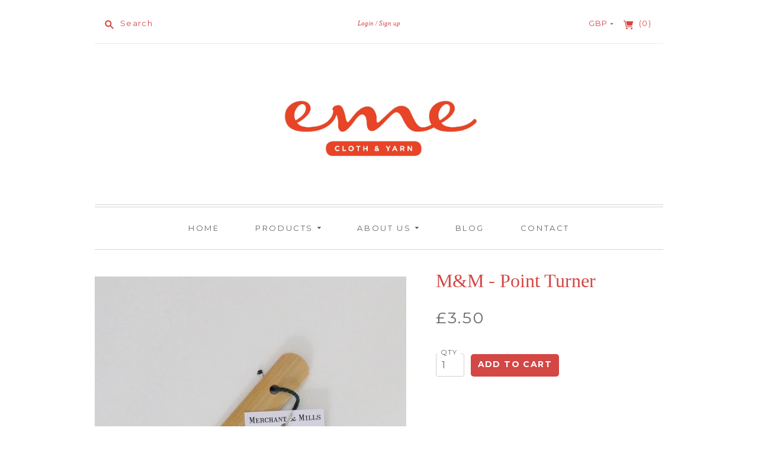

--- FILE ---
content_type: text/css
request_url: https://emmagarry.com/cdn/shop/t/2/assets/custom.scss.css?v=3605456762103080701554989066
body_size: -364
content:
#icf_contact_form{margin-bottom:2em}#icf_contact_form input,#icf_contact_form textarea{border:1px solid #666;padding:.5em;color:#666;font-size:14px;width:300px;max-width:100%}#icf_contact_form input:focus,#icf_contact_form textarea:focus{outline:none;border:1px solid #d34745}#icf_contact_form input[type=submit]{color:#fff;background-color:#d34745;border-radius:2px;font-weight:lighter;border:0;padding:.6em .7em;transition:all .3s linear;text-transform:uppercase;letter-spacing:.1em;font-size:15px}#icf_contact_form input[type=submit]:hover{background-color:#b92e2c}#icf_contact_form input[type=submit]:focus{border:none}
/*# sourceMappingURL=/cdn/shop/t/2/assets/custom.scss.css.map?v=3605456762103080701554989066 */
